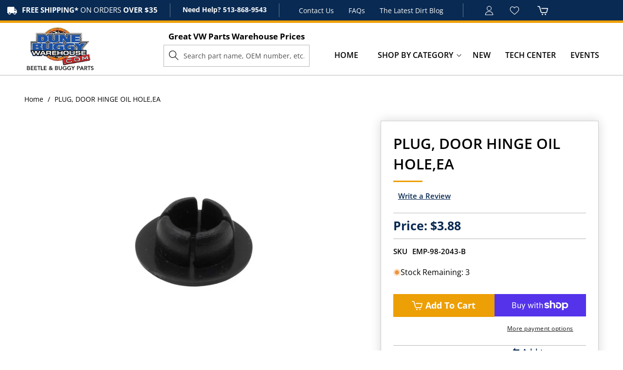

--- FILE ---
content_type: text/css
request_url: https://dunebuggywarehouse.com/cdn/shop/t/18/assets/header-main.css?v=184203006059795071871753944733
body_size: 382
content:
.header-wrapper h1.header__heading a.header__heading-link{padding:25px 0}.header-wrapper nav.header__inline-menu li a{font-size:16px;color:var( --primary-text-color);font-weight:600;letter-spacing:0;text-decoration:none;text-transform:uppercase;padding:0 15px}.header-wrapper nav.header__inline-menu li header-menu summary{font-size:16px;color:var( --primary-text-color);font-weight:600;letter-spacing:0;padding:0 25px;text-transform:uppercase}.header:not(.header--top-center)>.header__search.desktop_serach{display:unset;margin-left:3%;margin-right:4%}body .header .desktop_serach .modal-overlay,body .header .desktop_serach .modal__close-button.link{display:none}.desktop_serach .search-modal{position:static;background:none;opacity:1}.header>.header__search.desktop_serach summary.header__icon{display:none}.section-header header.header{display:flex;width:100%;justify-content:space-between;column-gap:0}header .desktop_serach .search-modal__content{padding:0}header .desktop_serach .search-modal .field:before,header .desktop_serach .search-modal .field:after{display:none}header .desktop_serach .search-modal .field input.search__input{border:1px solid #b7b7b7;min-height:45px;box-shadow:none;padding:10px 10px 10px 40px;min-width:350px;font-size:14px}header .desktop_serach .search-modal label.field__label{display:none}header .desktop_serach .search-modal .field input.search__input::placeholder{opacity:1;font-size:14px;letter-spacing:0;color:#000000b3}details-modal.header__search.desktop_serach .search-modal{border:none}header .desktop_serach .search-modal .field button.search__button{right:auto}header .desktop_serach .search-modal .field button.search__button span.svg-wrapper,header .desktop_serach .search-modal .field button.search__button span.svg-wrapper svg{width:20px;height:unset}header .desktop_serach .search-modal .field button.search__button svg.icon.icon-search path{fill:#000}.desktop_serach h2{font-size:17px;font-weight:700;text-align:center;margin:0 0 5px;letter-spacing:0;color:var(--primary-text-color)}.header-wrapper nav.header__inline-menu li:last-child a{padding-right:0}.section-header header.header header-menu ul.header__submenu{position:absolute;left:0;right:0;width:100%;box-shadow:0 0 5px #0003;border:none;padding:20px;max-width:97%;margin:25px auto auto;min-width:unset;display:flex;flex-wrap:wrap}.section-header header.header header-menu>details{position:unset}.section-header header.header header-menu ul.header__submenu li{width:25%;margin-bottom:20px}.section-header header.header header-menu ul.header__submenu li a,.section-header header.header header-menu ul.header__submenu li details summary span{text-transform:unset;font-size:14px;font-weight:700;padding:0;width:100%}.section-header header.header header-menu ul.header__submenu li details summary{text-transform:unset;text-decoration:none;padding-left:0}.section-header header.header header-menu ul.header__submenu .header__submenu{position:static;background:none;box-shadow:none;padding:0;margin:10px 0;max-height:220px;overflow:auto;overflow-x:hidden;scrollbar-width:thin;display:block}.section-header header.header header-menu ul.header__submenu .header__submenu li{width:100%;margin-bottom:10px}.section-header header.header header-menu ul.header__submenu .header__submenu li a{font-size:14px;font-weight:400;text-decoration:none}.section-header header.header header-menu ul.header__submenu .header__submenu li a:hover{color:var( --hover-text-color)}.section-header header.header header-menu ul.header__submenu li details summary svg.icon.icon-caret{opacity:0;margin-right:20px;width:20px;height:20px}.section-header header.header header-menu ul.header__submenu li details summary span{display:block;width:100%;position:relative;transition:ease .2s;padding-right:5px}.section-header header.header header-menu ul.header__submenu li details summary span:hover,.section-header header.header header-menu ul.header__submenu li a:hover{color:var( --hover-text-color);text-decoration:none}.section-header header.header header-menu ul.header__submenu li details summary span:before{position:absolute;content:"+";width:15px;height:15px;right:-25px;top:0;color:var(--primary-text-color);font-size:20px;line-height:15px}.section-header header.header header-menu ul.header__submenu li details[open] summary span:before{content:"--";letter-spacing:-2px}.section-header header.header nav.header__inline-menu{margin-top:25px;justify-content:flex-end;display:flex;align-items:center}.header__heading{flex:1}.list-menu--inline{gap:10px}a.mob-call{display:none}@media only screen and (max-width:1400px){header .desktop_serach .search-modal .field input.search__input{min-width:300px}}@media only screen and (max-width:1300px){.list-menu--inline{gap:0}.header:not(.header--top-center)>.header__search.desktop_serach{margin-right:2%}}@media (max-width:1200px){.header:not(.header--top-center)>.header__search.desktop_serach{display:none}header-drawer{display:block!important}.header:not(.header--top-center)>.header__search,.header--top-center *>.header__search{display:block!important}.section-header header.header nav.header__inline-menu{display:none}.header:not(.header--top-center)>.header__search.desktop_serach{display:none!important}.header__heading{flex:unset}.header__heading-logo-wrapper{width:fit-content;display:block;margin:0 auto;position:absolute;left:0;right:0;top:12px}.section-header header.header{justify-content:flex-start;min-height:100px;align-items:center;padding:0px 1.5rem}a.mob-call img{width:20px;margin-left:3px;vertical-align:middle}.header-wrapper h1.header__heading a.header__heading-link{padding:18px 0}.header__heading-logo{width:150px}.header{padding:0px 1.5rem}a.mob-call{display:block}summary.header__icon.header__icon--search.modal__toggle .header__icon-close{display:none}}@media (max-width:767px){.header__heading-logo{margin-top:10px;max-width:65%}}
/*# sourceMappingURL=/cdn/shop/t/18/assets/header-main.css.map?v=184203006059795071871753944733 */


--- FILE ---
content_type: text/css
request_url: https://dunebuggywarehouse.com/cdn/shop/t/18/assets/section-main-product.css?v=113227612913500034381757676756
body_size: 6901
content:
/** Shopify CDN: Minification failed

Line 2011:18 Expected "}" to go with "{"

**/
product-info {
  display: block;
}

.product {
  margin: 0;
}

.product.grid {
  gap: 0;
}

.product--no-media {
  max-width: 57rem;
  margin: 0 auto;
}

.product__media-wrapper {
  padding-left: 0;
}

@media screen and (min-width: 750px) {
  .product__column-sticky {
    display: block;
    position: sticky;
    top: 3rem;
    z-index: 2;
  }

  .product--thumbnail .thumbnail-list {
    padding-right: var(--media-shadow-horizontal-offset);
  }

  .product__info-wrapper {
    padding: 0 0 0 5rem;
  }

  .product__info-wrapper--extra-padding {
    padding: 0 0 0 8rem;
  }

  .product--right .product__info-wrapper {
    padding: 0 5rem 0 0;
  }

  .product--right .product__info-wrapper--extra-padding {
    padding: 0 8rem 0 0;
  }

  .product--right .product__media-list {
    margin-bottom: 2rem;
  }

  .product__media-container .slider-buttons {
    display: none;
  }

  .product--right .product__media-wrapper {
    order: 2;
  }
}

@media screen and (min-width: 990px) {
  .product--large:not(.product--no-media) .product__media-wrapper {
    max-width: 60%;
    width: calc(60% - var(--grid-desktop-horizontal-spacing) / 2);
  }

  .product--large:not(.product--no-media) .product__info-wrapper {
    padding: 0;
        padding-left: 2%;
        max-width: 40%;
    width: calc(40% - var(--grid-desktop-horizontal-spacing) / 2);
  }

  .product--large:not(.product--no-media).product--right .product__info-wrapper {
    padding: 0 4rem 0 0;
  }

  .product--medium:not(.product--no-media) .product__media-wrapper,
  .product--small:not(.product--no-media) .product__info-wrapper {
    max-width: 55%;
    width: calc(55% - var(--grid-desktop-horizontal-spacing) / 2);
  }

  .product--medium:not(.product--no-media) .product__info-wrapper,
  .product--small:not(.product--no-media) .product__media-wrapper {
    max-width: 45%;
    width: calc(45% - var(--grid-desktop-horizontal-spacing) / 2);
  }
}

/* Dynamic checkout */

.shopify-payment-button__button {
  font-family: inherit;
  min-height: 4.6rem;
}

.shopify-payment-button__button [role='button'].focused {
  outline: 0.2rem solid rgba(var(--color-foreground), 0.5) !important;
  outline-offset: 0.3rem;
  box-shadow: 0 0 0 0.1rem rgba(var(--color-button), var(--alpha-button-border)),
    0 0 0 0.3rem rgb(var(--color-background)), 0 0 0.5rem 0.4rem rgba(var(--color-foreground), 0.3) !important;
}

.shopify-payment-button__button [role='button']:focus:not(:focus-visible) {
  outline: 0;
  box-shadow: none !important;
}

.shopify-payment-button__button [role='button']:focus-visible {
  outline: 0.2rem solid rgba(var(--color-foreground), 0.5) !important;
  box-shadow: 0 0 0 0.1rem rgba(var(--color-button), var(--alpha-button-border)),
    0 0 0 0.3rem rgb(var(--color-background)), 0 0 0.5rem 0.4rem rgba(var(--color-foreground), 0.3) !important;
}

.shopify-payment-button__button--unbranded {
  background-color: rgba(var(--color-button), var(--alpha-button-background));
  color: rgb(var(--color-button-text));
  font-size: 1.4rem;
  line-height: calc(1 + 0.2 / var(--font-body-scale));
  letter-spacing: 0.07rem;
}

.shopify-payment-button__button--unbranded::selection {
  background-color: rgba(var(--color-button-text), 0.3);
}

.shopify-payment-button__button--unbranded:hover,
.shopify-payment-button__button--unbranded:hover:not([disabled]) {
  background-color: rgba(var(--color-button), var(--alpha-button-background));
}

.shopify-payment-button__more-options {
  margin: 1.6rem 0 1rem;
  font-size: 1.2rem;
  line-height: calc(1 + 0.5 / var(--font-body-scale));
  letter-spacing: 0.05rem;
  text-decoration: underline;
  text-underline-offset: 0.3rem;
}

.shopify-payment-button__button + .shopify-payment-button__button--hidden {
  display: none;
}

/* Product form */

.product-form {
  display: block;
}

.product-form__error-message-wrapper:not([hidden]) {
  display: flex;
  align-items: flex-start;
  font-size: 1.3rem;
  line-height: 1.4;
  letter-spacing: 0.04rem;
  margin-bottom: 1.5rem;
}

.product-form__error-message-wrapper .svg-wrapper {
  flex-shrink: 0;
  width: 1.5rem;
  height: 1.5rem;
  margin-right: 0.7rem;
  margin-top: 0.25rem;
}

/* Form Elements */
.product-form__input {
  flex: 0 0 100%;
  padding: 0;
  margin: 0 0 1.2rem 0;
  max-width: 44rem;
  min-width: fit-content;
  border: none;
}

.product-form__input .form__label {
  padding-left: 0;
}

.product-form__input .select {
  max-width: 100%;
}

.product-form__input .svg-wrapper {
  right: 1.5rem;
}

.product-form__submit {
  margin-bottom: 1rem;
}

.product-form__submit[aria-disabled='true'] + .shopify-payment-button .shopify-payment-button__button[disabled],
.product-form__submit[disabled] + .shopify-payment-button .shopify-payment-button__button[disabled] {
  cursor: not-allowed;
  opacity: 0.5;
}

@media screen and (forced-colors: active) {
  .product-form__submit[aria-disabled='true'] {
    color: Window;
  }
}

/* Overrides */
.shopify-payment-button__more-options {
  color: rgb(var(--color-foreground));
}

.shopify-payment-button__button {
  font-size: 1.5rem;
  letter-spacing: 0.1rem;
}

/* Product info */

.product__info-container > * + * {
  margin: 1.5rem 0;
}

.product__info-container iframe {
  max-width: 100%;
}

.product__info-container .product-form,
.product__info-container .product__description,
.product__info-container .icon-with-text {
  margin: 2.5rem 0 1rem;
}

.product__text {
  margin-bottom: 0;
}

a.product__text {
  display: block;
  text-decoration: none;
  color: rgba(var(--color-foreground), 0.75);
}

.product__text.caption-with-letter-spacing {
  text-transform: uppercase;
}

.product__title {
  word-break: break-word;
  margin-bottom: 1.5rem;
}

.product__title > * {
  margin: 0;
}

.product__title > a {
  display: none;
}

.product__title + .product__text.caption-with-letter-spacing {
  margin-top: -1.5rem;
}

.product__text.caption-with-letter-spacing + .product__title {
  margin-top: 0;
}

.product__accordion .accordion__content {
  padding: 0 1rem;
}

.product .price .badge {
  margin-bottom: 0.5rem;
}

.product .price__container {
  margin-bottom: 0.5rem;
}

.product .price dl {
  margin-top: 0.5rem;
  margin-bottom: 0.5rem;
}

.product .price--sold-out .price__badge-sale {
  display: none;
}

@media screen and (min-width: 750px) {
  .product__info-container {
    max-width: 60rem;
  }

  .product__info-container .price--on-sale .price-item--regular {
    font-size: 1.6rem;
  }

  .product__info-container > *:first-child {
    margin-top: 0;
  }
}

.product__description-title {
  font-weight: 600;
}

.product--no-media .product__title,
.product--no-media .product__text,
.product--no-media .product__tax,
.product--no-media .product__sku,
.product--no-media shopify-payment-terms {
  text-align: center;
}

.product--no-media .product__media-wrapper,
.product--no-media .product__info-wrapper {
  padding: 0;
}

.product__tax {
  margin-top: -1.4rem;
}

.product--no-media .share-button {
  max-width: 100%;
}

.product--no-media .product-form__quantity,
.product--no-media .share-button,
.product--no-media .product__view-details,
.product--no-media .product__pickup-availabilities,
.product--no-media .product-form {
  display: flex;
  align-items: center;
  justify-content: center;
  text-align: center;
}

.product--no-media .product-form {
  flex-direction: column;
}

.product--no-media .product-form > .form {
  max-width: 30rem;
  width: 100%;
}

.product--no-media .product-form__quantity {
  flex-direction: column;
  max-width: 100%;
}

.product-form__quantity .form__label {
  margin-bottom: 0.6rem;
}

.price-per-item__label.form__label {
  margin-bottom: 0rem;
}

.product-form__quantity-top .form__label {
  margin-bottom: 1.2rem;
}

.product-form__buttons {
  max-width: 44rem;
}

.product--no-media .product__info-container > modal-opener {
  display: block;
  text-align: center;
}

.product--no-media .product-popup-modal__button {
  padding-right: 0;
}

.product--no-media .price {
  text-align: center;
}

/* Product media */
.product__media-list video {
  border-radius: calc(var(--media-radius) - var(--media-border-width));
}

@media screen and (max-width: 749px) {
  .product__media-list {
    margin-left: -2.5rem;
    margin-bottom: 3rem;
    width: calc(100% + 4rem);
  }

  .product__media-wrapper slider-component:not(.thumbnail-slider--no-slide) {
    margin-left: -1.5rem;
    margin-right: -1.5rem;
  }

  .slider.product__media-list::-webkit-scrollbar {
    height: 0.2rem;
    width: 0.2rem;
  }

  .product__media-list::-webkit-scrollbar-thumb {
    background-color: rgb(var(--color-foreground));
  }

  .product__media-list::-webkit-scrollbar-track {
    background-color: rgba(var(--color-foreground), 0.2);
  }

  .product__media-list .product__media-item {
    width: calc(100% - 3rem - var(--grid-mobile-horizontal-spacing));
  }

  .product--mobile-columns .product__media-item {
    width: calc(50% - 1.5rem - var(--grid-mobile-horizontal-spacing));
  }
}

@media screen and (min-width: 750px) {
  .product--thumbnail .product__media-list,
  .product--thumbnail_slider .product__media-list {
    padding-bottom: calc(var(--media-shadow-vertical-offset) * var(--media-shadow-visible));
  }

  .product__media-list {
    padding-right: calc(var(--media-shadow-horizontal-offset) * var(--media-shadow-visible));
  }

  .product--thumbnail .product__media-item:not(.is-active),
  .product--thumbnail_slider .product__media-item:not(.is-active) {
    display: none;
  }

  .product-media-modal__content > .product__media-item--variant.product__media-item--variant {
    display: none;
  }

  .product-media-modal__content > .product__media-item--variant:first-child {
    display: block;
  }
}

@media screen and (min-width: 750px) and (max-width: 989px) {
  .product__media-list .product__media-item:first-child {
    padding-left: 0;
  }

  .product--thumbnail_slider .product__media-list {
    margin-left: 0;
  }

  .product__media-list .product__media-item {
    width: 100%;
  }
}

.product__media-icon .icon {
  width: 1.2rem;
  height: 1.4rem;
}

.product__media-icon,
.thumbnail__badge {
  background-color: rgb(var(--color-background));
  border-radius: 50%;
  border: 0.1rem solid rgba(var(--color-foreground), 0.1);
  color: rgb(var(--color-foreground));
  display: flex;
  align-items: center;
  justify-content: center;
  height: 3rem;
  width: 3rem;
  position: absolute;
  left: 1.2rem;
  top: 1.2rem;
  z-index: 1;
  transition: color var(--duration-short) ease, opacity var(--duration-short) ease;
}

.product__media-video .product__media-icon {
  opacity: 1;
}

.product__modal-opener--image .product__media-toggle:hover {
  cursor: zoom-in;
}

.product__modal-opener:hover .product__media-icon {
  border: 0.1rem solid rgba(var(--color-foreground), 0.1);
}

@media screen and (min-width: 750px) {
  .grid__item.product__media-item--full {
    width: 100%;
  }

  .product--columns .product__media-item:not(.product__media-item--single):not(:only-child) {
    max-width: calc(50% - var(--grid-desktop-horizontal-spacing) / 2);
  }

  .product--large.product--columns .product__media-item--full .deferred-media__poster-button {
    height: 5rem;
    width: 5rem;
  }

  .product--medium.product--columns .product__media-item--full .deferred-media__poster-button {
    height: 4.2rem;
    width: 4.2rem;
  }

  .product--medium.product--columns .product__media-item--full .deferred-media__poster-button .icon {
    width: 1.8rem;
    height: 1.8rem;
  }

  .product--small.product--columns .product__media-item--full .deferred-media__poster-button {
    height: 3.6rem;
    width: 3.6rem;
  }

  .product--small.product--columns .product__media-item--full .deferred-media__poster-button .icon {
    width: 1.6rem;
    height: 1.6rem;
  }
}

@media screen and (min-width: 990px) {
  .product--stacked .product__media-item {
    max-width: calc(50% - var(--grid-desktop-horizontal-spacing) / 2);
  }

  .product:not(.product--columns) .product__media-list .product__media-item:first-child,
  .product:not(.product--columns) .product__media-list .product__media-item--full {
    width: 100%;
    max-width: 100%;
  }

  .product__modal-opener .product__media-icon {
    opacity: 0;
  }

  .product__modal-opener:hover .product__media-icon,
  .product__modal-opener:focus .product__media-icon {
    opacity: 1;
  }
}

.product__media-item > * {
  display: block;
  position: relative;
}

.product__media-toggle {
  display: flex;
  border: none;
  background-color: transparent;
  color: currentColor;
  padding: 0;
}

.product__media-toggle::after {
  content: '';
  cursor: pointer;
  display: block;
  margin: 0;
  padding: 0;
  position: absolute;
  top: calc(var(--border-width) * -1);
  right: calc(var(--border-width) * -1);
  bottom: calc(var(--border-width) * -1);
  left: calc(var(--border-width) * -1);
  z-index: 2;
}

.product__media-toggle:focus-visible {
  outline: 0;
  box-shadow: none;
}

/* outline styling for Windows High Contrast Mode */
@media (forced-colors: active) {
  .product__media-toggle:focus-visible,
  .product__media-toggle:focus-visible:after {
    outline: transparent solid 1px;
    outline-offset: 2px;
  }
}
.product__media-toggle.focused {
  outline: 0;
  box-shadow: none;
}

.product__media-toggle:focus-visible:after {
  box-shadow: 0 0 0 0.3rem rgb(var(--color-background)), 0 0 0rem 0.5rem rgba(var(--color-foreground), 0.5);
  border-radius: var(--media-radius);
}

.product__media-toggle.focused:after {
  box-shadow: 0 0 0 0.3rem rgb(var(--color-background)), 0 0 0rem 0.5rem rgba(var(--color-foreground), 0.5);
  border-radius: var(--media-radius);
}

.product-media-modal {
  background-color: rgb(var(--color-background));
  height: 100%;
  position: fixed;
  top: 0;
  left: 0;
  width: 100%;
  visibility: hidden;
  opacity: 0;
  z-index: -1;
}

.product-media-modal[open] {
  visibility: visible;
  opacity: 1;
  z-index: 101;
}

.product-media-modal__dialog {
  display: flex;
  align-items: center;
  height: 100vh;
}

.product-media-modal__content {
  max-height: 100vh;
  width: 100%;
  overflow: auto;
}

.product-media-modal__content > *:not(.active),
.product__media-list .deferred-media {
  display: none;
}

@media screen and (min-width: 750px) {
  .product-media-modal__content {
    padding-bottom: 2rem;
  }

  .product-media-modal__content > *:not(.active) {
    display: block;
  }

  .product__modal-opener:not(.product__modal-opener--image) {
    display: none;
  }

  .product__media-list .deferred-media {
    display: block;
  }
}

@media screen and (max-width: 749px) {
  .product--thumbnail .is-active .product__modal-opener:not(.product__modal-opener--image),
  .product--thumbnail_slider .is-active .product__modal-opener:not(.product__modal-opener--image) {
    display: none;
  }

  .product--thumbnail .is-active .deferred-media,
  .product--thumbnail_slider .is-active .deferred-media {
    display: block;
    width: 100%;
  }
}

.product-media-modal__content > * {
  display: block;
  height: auto;
  margin: auto;
}

.product-media-modal__content .media {
  background: none;
}

.product-media-modal__model {
  width: 100%;
}

.product-media-modal__toggle {
  background-color: rgb(var(--color-background));
  border: 0.1rem solid rgba(var(--color-foreground), 0.1);
  border-radius: 50%;
  color: rgba(var(--color-foreground), 0.55);
  display: flex;
  align-items: center;
  justify-content: center;
  cursor: pointer;
  right: 2rem;
  padding: 1.2rem;
  position: fixed;
  z-index: 2;
  top: 2rem;
  width: 4rem;
}

.product-media-modal__content .deferred-media {
  width: 100%;
}

@media screen and (min-width: 750px) {
  .product-media-modal__content {
    padding: 2rem 11rem;
  }

  .product-media-modal__content > * {
    width: 100%;
  }

  .product-media-modal__content > * + * {
    margin-top: 2rem;
  }

  .product-media-modal__toggle {
    right: 5rem;
    top: 2.2rem;
  }
}

@media screen and (min-width: 990px) {
  .product-media-modal__content {
    padding: 2rem 11rem;
  }

  .product-media-modal__content > * + * {
    margin-top: 1.5rem;
  }

  .product-media-modal__content {
    padding-bottom: 1.5rem;
  }

  .product-media-modal__toggle {
    right: 5rem;
  }
}

.product-media-modal__toggle:hover {
  color: rgba(var(--color-foreground), 0.75);
}

.product-media-modal__toggle .icon {
  height: auto;
  margin: 0;
  width: 2.2rem;
}

/* Product popup */

.product-popup-modal {
  box-sizing: border-box;
  opacity: 0;
  position: fixed;
  visibility: hidden;
  z-index: -1;
  margin: 0 auto;
  top: 0;
  left: 0;
  overflow: auto;
  width: 100%;
  background: rgba(var(--color-foreground), 0.2);
  height: 100%;
}

.product-popup-modal[open] {
  opacity: 1;
  visibility: visible;
  z-index: 101;
}

.product-popup-modal__content {
  border-radius: var(--popup-corner-radius);
  background-color: rgb(var(--color-background));
  overflow: auto;
  height: 80%;
  margin: 0 auto;
  left: 50%;
  transform: translateX(-50%);
  margin-top: 5rem;
  width: 92%;
  position: absolute;
  top: 0;
  padding: 0 1.5rem 0 3rem;
  border-color: rgba(var(--color-foreground), var(--popup-border-opacity));
  border-style: solid;
  border-width: var(--popup-border-width);
  box-shadow: var(--popup-shadow-horizontal-offset) var(--popup-shadow-vertical-offset) var(--popup-shadow-blur-radius)
    rgba(var(--color-shadow), var(--popup-shadow-opacity));
}

.product-popup-modal__content.focused {
  box-shadow: 0 0 0 0.3rem rgb(var(--color-background)), 0 0 0.5rem 0.4rem rgba(var(--color-foreground), 0.3),
    var(--popup-shadow-horizontal-offset) var(--popup-shadow-vertical-offset) var(--popup-shadow-blur-radius)
      rgba(var(--color-shadow), var(--popup-shadow-opacity));
}

.product-popup-modal__content:focus-visible {
  box-shadow: 0 0 0 0.3rem rgb(var(--color-background)), 0 0 0.5rem 0.4rem rgba(var(--color-foreground), 0.3),
    var(--popup-shadow-horizontal-offset) var(--popup-shadow-vertical-offset) var(--popup-shadow-blur-radius)
      rgba(var(--color-shadow), var(--popup-shadow-opacity));
}

@media screen and (min-width: 750px) {
  .product-popup-modal__content {
    padding-right: 1.5rem;
    margin-top: 10rem;
    width: 70%;
    padding: 0 3rem;
  }

  .product-media-modal__dialog .global-media-settings--no-shadow {
    overflow: visible !important;
  }
}

.product-popup-modal__content img {
  max-width: 100%;
}

@media screen and (max-width: 749px) {
  .product-popup-modal__content table {
    display: block;
    max-width: fit-content;
    overflow-x: auto;
    white-space: nowrap;
    margin: 0;
  }

  .product-media-modal__dialog .global-media-settings,
  .product-media-modal__dialog .global-media-settings video,
  .product-media-modal__dialog .global-media-settings model-viewer,
  .product-media-modal__dialog .global-media-settings iframe,
  .product-media-modal__dialog .global-media-settings img {
    border: none;
    border-radius: 0;
  }
}

.product-popup-modal__opener {
  display: inline-block;
}

.product-popup-modal__button {
  font-size: 1.6rem;
  padding-right: 1.3rem;
  padding-left: 0;
  min-height: 4.4rem;
  text-underline-offset: 0.3rem;
  text-decoration-thickness: 0.1rem;
  transition: text-decoration-thickness var(--duration-short) ease;
}

.product-popup-modal__button:hover {
  text-decoration-thickness: 0.2rem;
}

.product-popup-modal__content-info {
  padding-right: 4.4rem;
}

.product-popup-modal__content-info > * {
  height: auto;
  margin: 0 auto;
  max-width: 100%;
  width: 100%;
}

@media screen and (max-width: 749px) {
  .product-popup-modal__content-info > * {
    max-height: 100%;
  }
}

.product-popup-modal__toggle {
  background-color: rgb(var(--color-background));
  border: 0.1rem solid rgba(var(--color-foreground), 0.1);
  border-radius: 50%;
  color: rgba(var(--color-foreground), 0.55);
  display: flex;
  align-items: center;
  justify-content: center;
  cursor: pointer;
  position: sticky;
  padding: 1.2rem;
  z-index: 2;
  top: 1.5rem;
  width: 4rem;
  margin: 0 0 0 auto;
}

.product-popup-modal__toggle:hover {
  color: rgba(var(--color-foreground), 0.75);
}

.product-popup-modal__toggle .icon {
  height: auto;
  margin: 0;
  width: 2.2rem;
}

.product__media-list .media > * {
  overflow: hidden;
}

.thumbnail-list {
  flex-wrap: wrap;
  grid-gap: 1rem;
}

/* Fix to show some space at the end of our sliders in all browsers to be applied on thumbnails */
.slider--mobile.thumbnail-list:after {
  content: none;
}

@media screen and (min-width: 750px) {
  .product--stacked .thumbnail-list {
    display: none;
  }

  .thumbnail-list {
    display: grid;
    grid-template-columns: repeat(4, 1fr);
  }
}

.thumbnail-list_item--variant:not(:first-child) {
  display: none;
}

@media screen and (min-width: 990px) {
  .thumbnail-list {
    grid-template-columns: repeat(4, 1fr);
  }

  .product--medium .thumbnail-list {
    grid-template-columns: repeat(5, 1fr);
  }

  .product--large .thumbnail-list {
    grid-template-columns: repeat(6, 1fr);
  }
}

@media screen and (max-width: 749px) {
  .product__media-item {
    display: flex;
    align-items: center;
  }

  .product__modal-opener {
    width: 100%;
  }

  .thumbnail-slider {
    display: flex;
    align-items: center;
  }

  .thumbnail-slider .thumbnail-list.slider {
    display: flex;
    padding: 0.5rem;
    flex: 1;
    scroll-padding-left: 0.5rem;
  }

  .thumbnail-list__item.slider__slide {
    width: calc(33% - 0.6rem);
  }
}

@media screen and (min-width: 750px) {
  .product--thumbnail_slider .thumbnail-slider {
    display: flex;
    align-items: center;
  }

  .thumbnail-slider .thumbnail-list.slider--tablet-up {
    display: flex;
    padding: 0.5rem;
    flex: 1;
    scroll-padding-left: 0.5rem;
  }

  .product__media-wrapper .slider-mobile-gutter .slider-button {
    display: none;
  }

  .thumbnail-list.slider--tablet-up .thumbnail-list__item.slider__slide {
    width: calc(25% - 0.8rem);
  }

  .product--thumbnail_slider .slider-mobile-gutter .slider-button {
    display: flex;
  }
}

@media screen and (min-width: 900px) {
  .product--small .thumbnail-list.slider--tablet-up .thumbnail-list__item.slider__slide {
    width: calc(25% - 0.8rem);
  }

  .thumbnail-list.slider--tablet-up .thumbnail-list__item.slider__slide {
    width: calc(20% - 0.8rem);
  }
}

.thumbnail {
  position: absolute;
  top: 0;
  left: 0;
  display: block;
  height: 100%;
  width: 100%;
  padding: 0;
  color: rgb(var(--color-foreground));
  cursor: pointer;
  background-color: transparent;
  border: 1px solid #b7b7b7;
}

.thumbnail:hover {
  opacity: 0.7;
}

.thumbnail.global-media-settings img {
  border-radius: 0;
}

.thumbnail[aria-current] {
    box-shadow: none;
    border-color: #000;
}

.image-magnify-full-size {
  cursor: zoom-out;
  z-index: 1;
  margin: 0;
  border-radius: calc(var(--media-radius) - var(--media-border-width));
}

.image-magnify-hover {
  cursor: zoom-in;
}

.product__modal-opener--image .product__media-zoom-none,
.product__media-icon--none {
  display: none;
}

.product__modal-opener > .loading__spinner {
  top: 50%;
  left: 50%;
  transform: translate(-50%, -50%);
  position: absolute;
  display: flex;
  align-items: center;
  height: 48px;
  width: 48px;
}

.product__modal-opener .path {
  stroke: rgb(var(--color-button));
  opacity: 0.75;
}

@media (hover: hover) {
  .product__media-zoom-hover,
  .product__media-icon--hover {
    display: none;
  }
}

@media screen and (max-width: 749px) {
  .product__media-zoom-hover,
  .product__media-icon--hover {
    display: flex;
  }
}

.js .product__media {
  overflow: hidden !important;
}

.thumbnail[aria-current]:focus-visible {
  box-shadow: 0 0 0 0.3rem rgb(var(--color-background)), 0 0 0rem 0.5rem rgba(var(--color-foreground), 0.5);
}

.thumbnail[aria-current]:focus,
.thumbnail.focused {
  outline: 0;
  box-shadow: 0 0 0 0.3rem rgb(var(--color-background)), 0 0 0rem 0.5rem rgba(var(--color-foreground), 0.5);
}

/* outline styling for Windows High Contrast Mode */
@media (forced-colors: active) {
  .thumbnail[aria-current]:focus,
  .thumbnail.focused {
    outline: transparent solid 1px;
  }
}
.thumbnail[aria-current]:focus:not(:focus-visible) {
  outline: 0;
  box-shadow: 0 0 0 0.1rem rgb(var(--color-foreground));
}

.thumbnail img {
  object-fit: cover;
  width: 100%;
  height: 100%;
  pointer-events: none;
}

.thumbnail__badge .icon {
  width: 1rem;
  height: 1rem;
}

.thumbnail__badge .icon-3d-model {
  width: 1.2rem;
  height: 1.2rem;
}

.thumbnail__badge {
  color: rgb(var(--color-foreground), 0.6);
  height: 2rem;
  width: 2rem;
  left: auto;
  right: calc(0.4rem + var(--media-border-width));
  top: calc(0.4rem + var(--media-border-width));
}

@media screen and (min-width: 750px) {
  .product:not(.product--small) .thumbnail__badge {
    height: 3rem;
    width: 3rem;
  }

  .product:not(.product--small) .thumbnail__badge .icon {
    width: 1.2rem;
    height: 1.2rem;
  }

  .product:not(.product--small) .thumbnail__badge .icon-3d-model {
    width: 1.4rem;
    height: 1.4rem;
  }
}

.thumbnail-list__item {
  position: relative;
}

.thumbnail-list__item::before {
  content: '';
  display: block;
  padding-bottom: 100%;
}

.product:not(.featured-product) .product__view-details {
  display: none;
}

.product__view-details {
  display: block;
  text-decoration: none;
}

.product__view-details:hover {
  text-decoration: underline;
  text-underline-offset: 0.3rem;
}

.product__view-details .icon {
  width: 1.2rem;
  margin-left: 1.2rem;
  flex-shrink: 0;
}

/* Inventory status */

.product__inventory {
  display: flex;
  align-items: center;
  gap: 0.5rem;
}

.product__inventory .svg-wrapper,
.product__inventory svg {
  width: 15px;
  height: 15px;
}

.product--no-media .product__inventory {
  justify-content: center;
}

/* This keeps the container from getting display: none; applied to it and to make sure we're not introducing some layout shift when switching to an unavailable variant */
.product__inventory.visibility-hidden:empty {
  display: block;
}

.product__inventory.visibility-hidden:empty::after {
  content: '#';
}

.product__inventory .icon-inventory-status circle:first-of-type {
  opacity: .3;
}

/* Icon with text */
.icon-with-text {
  --icon-size: calc(var(--font-heading-scale) * 3rem);
  --icon-spacing: calc(var(--font-heading-scale) * 1rem);
}

.icon-with-text--horizontal {
  display: flex;
  justify-content: center;
  column-gap: 3rem;
  flex-direction: row;
}

.icon-with-text--vertical {
  --icon-size: calc(var(--font-heading-scale) * 2rem);
}

.icon-with-text .svg-wrapper {
  fill: rgb(var(--color-foreground));
  height: var(--icon-size);
  width: var(--icon-size);
}

.icon-with-text--horizontal .svg-wrapper,
.icon-with-text--horizontal img {
  margin-bottom: var(--icon-spacing);
}

.icon-with-text--vertical .svg-wrapper {
  min-height: var(--icon-size);
  min-width: var(--icon-size);
  margin-right: var(--icon-spacing);
}

.icon-with-text img {
  height: var(--icon-size);
  width: var(--icon-size);
  object-fit: contain;
}

.icon-with-text--vertical img {
  margin-right: var(--icon-spacing);
}

.icon-with-text--horizontal .h4 {
  padding-top: calc(var(--icon-size) + var(--icon-spacing));
  text-align: center;
}

.icon-with-text--horizontal .svg-wrapper + .h4,
.icon-with-text--horizontal img + .h4,
.icon-with-text--horizontal.icon-with-text--text-only .h4 {
  padding-top: 0;
}

.icon-with-text__item {
  display: flex;
  align-items: center;
}

.icon-with-text--horizontal .icon-with-text__item {
  flex-direction: column;
  width: 33%;
}

.icon-with-text--vertical .icon-with-text__item {
  margin-bottom: var(--icon-size);
}

/* SKU block */

.product__sku.visibility-hidden::after {
  content: '#';
}

/* Product-thumbnail snippet */

.product-media-container {
  --aspect-ratio: var(--preview-ratio);
  --ratio-percent: calc(1 / var(--aspect-ratio) * 100%);
  position: relative;
  width: 100%;
  max-width: calc(100% - calc(var(--media-border-width) * 2));
}

.product-media-container.constrain-height {
  /* arbitrary offset value based on average theme spacing and header height */
  --viewport-offset: 400px;
  --constrained-min-height: 300px;
  --constrained-height: max(var(--constrained-min-height), calc(100vh - var(--viewport-offset)));
  margin-right: auto;
  margin-left: auto;
}

.product-media-container.constrain-height.media-fit-contain {
  --contained-width: calc(var(--constrained-height) * var(--aspect-ratio));
  width: min(var(--contained-width), 100%);
}

.product-media-container .media {
  padding-top: var(--ratio-percent);
}

.product-media-container.constrain-height .media {
  padding-top: min(var(--constrained-height), var(--ratio-percent));
}

@media screen and (max-width: 749px) {
  .product-media-container.media-fit-cover {
    display: flex;
    align-self: stretch;
  }

  .product-media-container.media-fit-cover .media {
    /* allow media img element to scale relative to modal-opener/product-media-container */
    position: initial;
  }
}

@media screen and (min-width: 750px) {
  .product-media-container {
    max-width: 100%;
  }

  .product-media-container:not(.media-type-image) {
    /* override to use actual media ratio (not poster ratio) for video/models on desktop */
    --aspect-ratio: var(--ratio);
  }

  .product-media-container.constrain-height {
    --viewport-offset: 170px;
    --constrained-min-height: 500px;
  }

  .product-media-container.media-fit-cover,
  .product-media-container.media-fit-cover .product__modal-opener,
  .product-media-container.media-fit-cover .media {
    height: 100%;
  }

  .product-media-container.media-fit-cover .deferred-media__poster img {
    object-fit: cover;
    width: 100%;
  }
}

.product-media-container .product__modal-opener {
  display: block;
  position: relative;
}

@media screen and (min-width: 750px) {
  .product-media-container .product__modal-opener:not(.product__modal-opener--image) {
    display: none;
  }
}

/* Recipient form */
.recipient-form {
  /* (2.88[line-height] - 1.6rem) / 2 */
  --recipient-checkbox-margin-top: 0.64rem;

  display: block;
  position: relative;
  max-width: 44rem;
  margin-bottom: 2.5rem;
}

.recipient-form-field-label {
  margin: 0.6rem 0;
}

.recipient-form-field-label--space-between {
  display: flex;
  justify-content: space-between;
}

.recipient-checkbox {
  flex-grow: 1;
  font-size: 1.6rem;
  display: flex;
  word-break: break-word;
  align-items: flex-start;
  max-width: inherit;
  position: relative;
  cursor: pointer;
}

.recipient-form > input[type='checkbox'] {
  position: absolute;
  width: 1.6rem;
  height: 1.6rem;
  margin: var(--recipient-checkbox-margin-top) 0;
  top: 0;
  left: 0;
  z-index: -1;
  appearance: none;
  -webkit-appearance: none;
}

.recipient-fields__field {
  margin: 0 0 2rem 0;
}

.recipient-fields .field__label {
  white-space: nowrap;
  text-overflow: ellipsis;
  max-width: calc(100% - 3.5rem);
  overflow: hidden;
}

.recipient-checkbox > svg {
  margin-top: var(--recipient-checkbox-margin-top);
  margin-right: 1.2rem;
  flex-shrink: 0;
}

.recipient-form .icon-checkmark {
  visibility: hidden;
  position: absolute;
  left: 0.28rem;
  z-index: 5;
  top: 0.4rem;
  width: 10px;
  height: 9px;
}

.recipient-form > input[type='checkbox']:checked + label .icon-checkmark {
  visibility: visible;
}

.js .recipient-fields {
  display: none;
}

.recipient-fields hr {
  margin: 1.6rem auto;
}

.recipient-form > input[type='checkbox']:checked ~ .recipient-fields {
  display: block;
  animation: animateMenuOpen var(--duration-default) ease;
}
.recipient-form > input[type='checkbox']:not(:checked, :disabled) ~ .recipient-fields,
.recipient-email-label {
  display: none;
}

.js .recipient-email-label.required {
  display: inline;
}

.recipient-form ul {
  line-height: calc(1 + 0.6 / var(--font-body-scale));
  padding-left: 4.4rem;
  text-align: left;
}

.recipient-form ul a {
  display: inline;
}

.recipient-form .error-message::first-letter {
  text-transform: capitalize;
}

@media screen and (forced-colors: active) {
  .recipient-fields > hr {
    border-top: 0.1rem solid rgb(var(--color-background));
  }

  .recipient-checkbox > svg {
    background-color: inherit;
    border: 0.1rem solid rgb(var(--color-background));
  }

  .recipient-form > input[type='checkbox']:checked + label .icon-checkmark {
    border: none;
  }
}

/* css new  */
.product__info-container {
    border: 1px solid #CDCDCD;
    box-shadow: 0 0 20px #00000029;
    padding: 25px;
}
.product .grid__item.product__media-wrapper {
    max-width: 60%;
}
.product__title h1 {
    font-size: 30px;
    font-weight: 600;
    line-height: 1.4em;
    position: relative;
    padding-bottom: 16px;
}
.product__title h1:after {
    width: 60px;
    height: 3px;
    background: #ed9f06;
    position: absolute;
    left: 0;
    bottom: 0;
    content: "";
}
a.review-tab.review-link {
    display: inline-block;
    vertical-align: top;
    color: var(--blue-color);
    font-size: 15px;
    font-weight: 600;
    text-decoration: underline;
    margin: 0 0 0 10px;
}
.price_cont {
    border-top: 1px solid #b7b7b7;
    border-bottom: 1px solid #b7b7b7;
    padding: 10px 0;
    margin: 20px 0 12px;
}
.price_cont .price__container{
  margin:0;
}
.price_cont .price__container span {
    font-size: 25px;
    font-weight: 700;
    letter-spacing: 0;
    color: var(--blue-color);
    line-height: 30px;
}
.product__info-container .product__sku {
    margin: 10px 0 15px;
    font-size: 15px;
    font-weight: 600;
}
.product__info-container .product__sku span {
    margin-right: 10px;
}
.product-form__buttons {
    display: flex;
    align-items: center;
    flex-wrap: wrap;
  gap:12px;
      margin-top: 3.1rem;
}
.product-form__buttons .product-form__submit {
    font-size: 18px;
    font-weight: 700;
    letter-spacing: 0;
    text-transform: capitalize;
    line-height: 1;
    flex: 1;
    padding: 10px 10px;
    min-height: 47px;
    background: var(--primary-bg);
    color: #fff;
    border: 0;
  margin-top: -34px;
    transition: 0.3s ease;
}
.product-form__buttons .product-form__submit::before, .product-form__buttons .product-form__submit::after{
  display:none;
}
.product-form__buttons .product-form__submit:hover{
  background: var(--secondary-bg);
}
.product-form__buttons .product-form__submit span {
    color: var(--white-color);
    position: relative;
    padding-left: 28px;
}
.product-form__buttons .product-form__submit span::before {
    position: absolute;
    content: '';
    left: 0;
    width: 22px;
    height: 22px;
    background-size: 22px;
    background-image: url(/cdn/shop/files/icon-carrot_a50ec96c-d96d-41e1-820d-bcf35a4354fa.svg?v=1753342428);
    background-repeat: no-repeat;
}
.product-form__buttons .shopify-payment-button {
    flex: 1;
}
.wish-compare button.swym-button span {
    font-size: 15px;
    font-weight: 600;
    letter-spacing: 0;
    text-transform: capitalize;
    letter-spacing: 1.2px;
    color: var(--blue-color);
    transition: 0.3s ease;
}
.wish-compare button.swym-button:hover span, .wish-compare button.swym-button:hover::after{
  color:var(--hover-text-color) !important;
}
.wish-compare {
    float: left;
    width: 48%;
    margin: 0;
  padding-right:6px;
}
.SPI_PCA_INIT {
    float: right;
    width: 48%;
    display: flex !important;
    align-items: center;
  justify-content: flex-end;
    margin: 0;
  padding-left:6px;
  position: relative;
}
.SPI_PCA_INIT::before {
    content: 'Add to compare';
    font-size: 15px;
    font-weight: 600;
    letter-spacing: 1.2px;
    color: var(--blue-color);
    transition: 0.3s ease;
  order: 2;
}
.SPI_PCA_INIT:hover::before, .SPI_PCA_INIT:hover::after{
  color:var(--hover-text-color);
}
.SPI_PCA_INIT:after {
    content: "";
    background-image: url(https://dunebuggywarehouse.com/cdn/shop/t/18/assets/compare.png);
    background-size: 24px;
    background-repeat: no-repeat;
    width: 24px;
    height: 24px;
    display: inline-block;
    background-position: center;
    margin-right: 6px;
}
.SPI_PCA_INIT input {
    position: absolute;
    left: 0;
    opacity: 0!important;
    min-height: 25px !important;
    margin: 0 !important;
    padding: 0 !important;
}
.SPI_PCA_INIT input.SPCMP_Added[type='button'] {
    opacity: 0 !important;
}
.sharethis-inline-share-buttons {
    display: block;
    overflow: hidden;
    clear: both;
    padding-top: 20px;
    padding-bottom: 20px;
      margin-bottom: 0;
      margin-top: 44px;
}
.product__info-container .tech-tip {
    padding-top: 32px;
    border-top: 1px solid #b7b7b7;
    margin-top: 0 !important;
  margin-bottom: 0;
}
.product__info-container .tech-tip p {
    font-size: 15px;
    font-weight: 400;
    color: #000;
    margin: 0;
}
.product__info-container .tech-tip p.prop-65-txt {
    position: relative;
    padding-left: 35px;
    background-size: 25px;
    background-repeat: no-repeat;
    background-image: url(/cdn/shop/files/warning.png?v=1753345566);
    background-position: 0px 4px;
}
.product__info-container .tech-tip p.prop-65-txt a {
    color: var(--hover-text-color);
}
.product-media-container {
    border: 0;
}
.product--thumbnail_slider .slider-mobile-gutter .slider-button svg {
    width: 22px;
    height: 22px;
}
.all-tabs {
    margin-top: 75px;
}
.all-tabs .tab {
    padding: 0 24px;
    border-bottom: 1px solid #b7b7b7;
  display: flex;
}
.all-tabs .tab button {
    border: 1px solid transparent;
  border-top-width:3.5px;
    background: transparent;
    font-size: 20px;
    font-weight: 600;
    color: #646464;
    font-family: 'Open Sans';
    text-transform: capitalize;
    padding: 9px 28px;
    margin-bottom: -1px;
  cursor:pointer;
  transition: 0.3s ease;
}
.all-tabs .tab button:hover{
   color: #000;
}
.all-tabs .tab button.tablinks.active {
    border: 1px solid #b7b7b7;
    border-bottom: 0;
    border-top-width: 3.5px;
  background-color: var(--white-color);
    border-top-color: var(--hover-text-color);
  color: #000;
}
.tabcontent {
    padding: 40px 50px;
    font-size: 15px;
    line-height: 1.5em;
  display: none;
}
.tabcontent table {
    border-collapse: collapse;
    border-spacing: 0;
    width: 100%;
}
.tabcontent table td {
    padding: 10px 14px;
    border: 1px solid #ebebeb;
}
h2.related-products__heading {
    font-size: 20px;
    font-weight: 400;
    text-align: center;
    text-transform: uppercase;
  margin-bottom: 4rem;
}
 body.product  .card-wrapper .card__inner {
    margin-bottom: 20px;
}
 body.product  .card__information .card__heading {
    font-size: 16px;
    color: var(--primary-text-color);
    font-weight: 600;
    line-height: 1.56em;
    letter-spacing: 0;
    margin-bottom: 20px;
}
body.product  .card-wrapper:hover .card__information .card__heading {
    color: var(--hover-text-color);
}
body.product   .card__information .price__container span {
    font-size: 17px;
    font-weight: 700;
    letter-spacing: 0;
    color: var(--secondary-bg);
}
body.product  .underline-links-hover:hover a {
    text-decoration: none !important;
}
body.product  .card-wrapper product-form>form.form button {
    background: var(--hover-text-color);
    color: var(--white-color);
    font-size: 16px;
    font-weight: 700;
    border: none;
    border-radius: 0;
    text-transform: none;
    letter-spacing: 0;
    padding: 9px 15px;
    line-height: 1;
    min-height: unset;
    transition: .3s ease;
  }
 body.product  .card-wrapper product-form>form.form button span {
    color: var(--white-text);
}
body.product  .card-wrapper  product-form>form.form button::before,  body.product  .card-wrapper product-form>form.form button::after{display:none;}
body.product  .card-wrapper product-form {
    display: flex;
    align-items: center;
    justify-content: flex-start;
    gap: 20px;
}
body.product  .card-wrapper .swym-button.swym-add-to-wishlist-view-product {
    font-size: 18px;
}
body.product  .card-wrapper .swym-button.swym-add-to-wishlist-view-product:hover:after {
    color: var(--hover-text-color)!important;
}
body.product  .card-wrapper .SPCMP_chk_lbl {
    position: relative;
    z-index: 2;
    display: block;
}
body.product  .card-wrapper product-form label.SPCMP_chk_lbl input.SPCMP_Add {
    position: absolute;
    left: -9999999999px;
}
body.product  .card-wrapper product-form .SPCMP_chk_lbl .SPCMP_Add_span {
    width: 25px;
    height: 25px;
    background: url(compare.png) no-repeat center;
    background-size: 100% auto!important;
    font-size: 0;
}
body.product  .card-wrapper  .SPCMP_chk_lbl input.SPCMP_Add:checked+.SPCMP_Add_span {
    background: url(compare-hov.png) no-repeat center;
}
body.product  .card-wrapper .swym-added.swym-add-to-wishlist-view-product:after {
    color: var(--hover-text-color)!important;
}
body.product  .card__content {
    display: flex;
    flex-wrap: wrap;
}
body.product  .card__inner .card__media{background:var(--white-color);}
body.product  .card__inner .card__media img {
    width: 100%;
    object-fit: contain;
    height: auto;
}
body.product ul.grid.product-grid li.grid__item {
    padding: 0 15px;
}
body.product product-form>form.form button:hover {
    background: var(--secondary-bg);
}
body.product .card-wrapper .card__inner {
    --ratio-percent: unset !important;
}
body.product ul.grid.product-grid {
    margin: 0 -15px;
}
.recently-title .title {
    font-size: 27px;
    font-weight: 600;
    text-transform: none;
    padding: 0 0 18px;
    position: relative;
    margin: 0 0 45px;
}
.recently-title .title:after {
    width: 60px;
    height: 3px;
    background: #ed9f06;
    position: absolute;
    left: 0;
    bottom: 0;
    content: "";
}
div#shopify-section-template--19775723667671__recently-viewed {
    border-top: 1px solid #B7B7B7;
    padding-top: 60px;
    margin-top: 70px;
}
body.product .card__information .rating__container.center {
    text-align: left;
}
@media(max-width:1025px){
  .product__title h1 {
    font-size: 25px;
}
.price_cont .price__container span {
    font-size: 22px;
}
.all-tabs .tab button {
    font-size: 17px;
}
}
@media(max-width:850px){
  .product-form__buttons .product-form__submit {
    margin-top: 0;
}

}

@media(max-width:767px){
  .product .grid__item.product__media-wrapper {
    max-width: 100%;
}
.product__info-container {
    padding: 15px;
            margin-top: 20px;
}
.product__title h1 {
    font-size: 17px;
}
.product-form__buttons {
    row-gap: 0;
}
.wish-compare {
    float: none;
    width:100%;
    padding-right: 6px;
    text-align: center;
}
.sharethis-inline-share-buttons {
    margin-top: 10px;
}
.all-tabs {
    margin-top: 15px;
}
.all-tabs .tab {
    flex-wrap:wrap;
    padding:0;
            border: 0;
}
.SPI_PCA_INIT {
    float: none;
    width: 100%;
        justify-content: center;
                margin-top: 7px;
}
.all-tabs .tab button {
    width: 100%;
    background: var(--blue-color);
    color: var(--white-color);
    border: 0;
    margin-bottom: 10px;
    font-size:14px;
    text-align:left;
    position:relative;
}
.all-tabs .tab button:hover {
  background:var(--primary-bg);
}
.all-tabs .tab button.tablinks.active {
    border: 0;
    border-bottom: 0;
    border-top-width: 0;
    background-color: var(--hover-text-color);
}
.price_cont .price__container span {
    font-size: 18px;
}
.tabcontent {
    padding: 5px 15px 15px;
}
body.product .card-wrapper product-form {
	gap: 5px;
}
body.product .product-form__buttons {
	flex-direction: column; margin:auto;
}
body.product .product-form__buttons .shopify-payment-button {
	flex: unset;
	width: 100%;
}
.all-tabs .tab button::before {
	position: absolute;
	right: 10px;
	content: "\f106";
	font-size: 20px;
	height: 20px;
	font-family: fontawesome;
	font-weight: normal;
	top: 6px;
}
.all-tabs .tab button.active::before {
	content: "\f107";
}
body.product .product .thumbnail-slider {
	display: flex !important;
	margin: 0;
}
body.product .product .slider-buttons {
	display: none;
}
.recently-title .title {
	font-size: 18px;
	text-align: center;
}
.recently-title .title::after {
	right: 0;
	margin: auto;
}
body.product ul.grid.product-grid li.grid__item .card__content {
	padding-left:  0;padding-right:  0;
}
body.product ul.grid.product-grid li.grid__item .card__content .card__information{
  	padding-left:  0;padding-right:  0;
}


/* css new end  */

--- FILE ---
content_type: text/javascript
request_url: https://cdn.shopify.com/extensions/019bd01b-5f57-7f1c-9405-3a002c749bc3/regios-automatic-discounts-1082/assets/422.js
body_size: -320
content:
"use strict";(self.webpackChunkdiscount_on_product_page=self.webpackChunkdiscount_on_product_page||[]).push([[422],{422:(o,e,t)=>{t.d(e,{gainThemeInteropConfig:()=>d});var n=t(457),c=t(994),r=t(736),i=t(430);function d(o,e){const t=(0,i.dawnThemeInteropConfig)(o,e,{productInfoContainer:"section.product",recommendationsRoot:o=>{const t="related"===o?".product-recommendations":".complementary-products";return e.debug("[GAIN] recommendationsRoot",{intent:o,selector:t}),t},searchResultsRoot:"section.search",findElementsForProductOnCollectionPage(e,t){const n=o===c.$.ProductRecommendations?".product-recommendations__col":".collection__item";return(0,r.X)(n)(e,t)}});return{...t,name:"Gain (UTD)",themeStoreIds:[n.JU],collectionPage:{...t.collectionPage,productGrid:".collection__grid"}}}}}]);